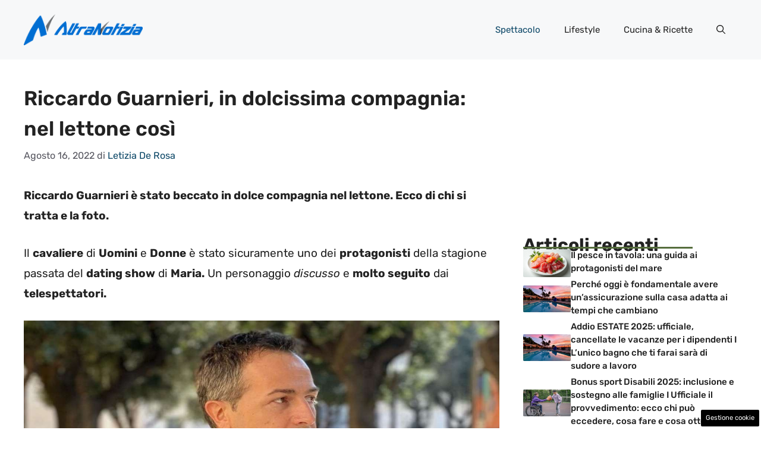

--- FILE ---
content_type: text/html; charset=UTF-8
request_url: https://www.altranotizia.it/2022/08/16/spettacolo/riccardo-guarnieri-in-dolcissima-compagnia-nel-lettone-cosi/
body_size: 19149
content:
<!DOCTYPE html>
<html lang="it-IT">
<head>
	<meta charset="UTF-8"><link rel="preload" href="https://www.altranotizia.it/wp-content/cache/fvm/min/1748599577-cssf769843a1b7a99d52f160b0087c7fe44763e6b4b81a31a9e2c1876a8ae6ef.css" as="style" media="all" />
<link rel="preload" href="https://www.altranotizia.it/wp-content/cache/fvm/min/1748599577-css0717899a9e58e36440fd6d021f3f698bb6bd6361b671cb60e63d971182d99.css" as="style" media="all" />
<link rel="preload" href="https://www.altranotizia.it/wp-content/cache/fvm/min/1748599577-css571cd37cb80820ef59516a71bf7cad0f6cde3783e3f17305f06de02ce3411.css" as="style" media="all" />
<link rel="preload" href="https://www.altranotizia.it/wp-content/cache/fvm/min/1748599577-cssaadcfb34a4faf4e6b2f772dbbd0827954225f8435fb1a7a7fc9696775ba9c.css" as="style" media="all" />
<link rel="preload" href="https://www.altranotizia.it/wp-content/cache/fvm/min/1748599577-cssd40e86e557a4cd6d04969b865012b07f34ec1a8af3a68bc4b480b737412ad.css" as="style" media="all" />
<link rel="preload" href="https://www.altranotizia.it/wp-content/cache/fvm/min/1748599577-js84eebc7ec9e6f042ad23bb194746210a8d754eb7aa93d9cafe6ddd4447f654.js" as="script" />
<link rel="preload" href="https://www.altranotizia.it/wp-content/cache/fvm/min/1748599577-js3704d9fe6621252cff3178121862c0b3c0712f8c4471b0d42435a2ed09fe7f.js" as="script" /><script data-cfasync="false">if(navigator.userAgent.match(/MSIE|Internet Explorer/i)||navigator.userAgent.match(/Trident\/7\..*?rv:11/i)){var href=document.location.href;if(!href.match(/[?&]iebrowser/)){if(href.indexOf("?")==-1){if(href.indexOf("#")==-1){document.location.href=href+"?iebrowser=1"}else{document.location.href=href.replace("#","?iebrowser=1#")}}else{if(href.indexOf("#")==-1){document.location.href=href+"&iebrowser=1"}else{document.location.href=href.replace("#","&iebrowser=1#")}}}}</script>
<script data-cfasync="false">class FVMLoader{constructor(e){this.triggerEvents=e,this.eventOptions={passive:!0},this.userEventListener=this.triggerListener.bind(this),this.delayedScripts={normal:[],async:[],defer:[]},this.allJQueries=[]}_addUserInteractionListener(e){this.triggerEvents.forEach(t=>window.addEventListener(t,e.userEventListener,e.eventOptions))}_removeUserInteractionListener(e){this.triggerEvents.forEach(t=>window.removeEventListener(t,e.userEventListener,e.eventOptions))}triggerListener(){this._removeUserInteractionListener(this),"loading"===document.readyState?document.addEventListener("DOMContentLoaded",this._loadEverythingNow.bind(this)):this._loadEverythingNow()}async _loadEverythingNow(){this._runAllDelayedCSS(),this._delayEventListeners(),this._delayJQueryReady(this),this._handleDocumentWrite(),this._registerAllDelayedScripts(),await this._loadScriptsFromList(this.delayedScripts.normal),await this._loadScriptsFromList(this.delayedScripts.defer),await this._loadScriptsFromList(this.delayedScripts.async),await this._triggerDOMContentLoaded(),await this._triggerWindowLoad(),window.dispatchEvent(new Event("wpr-allScriptsLoaded"))}_registerAllDelayedScripts(){document.querySelectorAll("script[type=fvmdelay]").forEach(e=>{e.hasAttribute("src")?e.hasAttribute("async")&&!1!==e.async?this.delayedScripts.async.push(e):e.hasAttribute("defer")&&!1!==e.defer||"module"===e.getAttribute("data-type")?this.delayedScripts.defer.push(e):this.delayedScripts.normal.push(e):this.delayedScripts.normal.push(e)})}_runAllDelayedCSS(){document.querySelectorAll("link[rel=fvmdelay]").forEach(e=>{e.setAttribute("rel","stylesheet")})}async _transformScript(e){return await this._requestAnimFrame(),new Promise(t=>{const n=document.createElement("script");let r;[...e.attributes].forEach(e=>{let t=e.nodeName;"type"!==t&&("data-type"===t&&(t="type",r=e.nodeValue),n.setAttribute(t,e.nodeValue))}),e.hasAttribute("src")?(n.addEventListener("load",t),n.addEventListener("error",t)):(n.text=e.text,t()),e.parentNode.replaceChild(n,e)})}async _loadScriptsFromList(e){const t=e.shift();return t?(await this._transformScript(t),this._loadScriptsFromList(e)):Promise.resolve()}_delayEventListeners(){let e={};function t(t,n){!function(t){function n(n){return e[t].eventsToRewrite.indexOf(n)>=0?"wpr-"+n:n}e[t]||(e[t]={originalFunctions:{add:t.addEventListener,remove:t.removeEventListener},eventsToRewrite:[]},t.addEventListener=function(){arguments[0]=n(arguments[0]),e[t].originalFunctions.add.apply(t,arguments)},t.removeEventListener=function(){arguments[0]=n(arguments[0]),e[t].originalFunctions.remove.apply(t,arguments)})}(t),e[t].eventsToRewrite.push(n)}function n(e,t){let n=e[t];Object.defineProperty(e,t,{get:()=>n||function(){},set(r){e["wpr"+t]=n=r}})}t(document,"DOMContentLoaded"),t(window,"DOMContentLoaded"),t(window,"load"),t(window,"pageshow"),t(document,"readystatechange"),n(document,"onreadystatechange"),n(window,"onload"),n(window,"onpageshow")}_delayJQueryReady(e){let t=window.jQuery;Object.defineProperty(window,"jQuery",{get:()=>t,set(n){if(n&&n.fn&&!e.allJQueries.includes(n)){n.fn.ready=n.fn.init.prototype.ready=function(t){e.domReadyFired?t.bind(document)(n):document.addEventListener("DOMContentLoaded2",()=>t.bind(document)(n))};const t=n.fn.on;n.fn.on=n.fn.init.prototype.on=function(){if(this[0]===window){function e(e){return e.split(" ").map(e=>"load"===e||0===e.indexOf("load.")?"wpr-jquery-load":e).join(" ")}"string"==typeof arguments[0]||arguments[0]instanceof String?arguments[0]=e(arguments[0]):"object"==typeof arguments[0]&&Object.keys(arguments[0]).forEach(t=>{delete Object.assign(arguments[0],{[e(t)]:arguments[0][t]})[t]})}return t.apply(this,arguments),this},e.allJQueries.push(n)}t=n}})}async _triggerDOMContentLoaded(){this.domReadyFired=!0,await this._requestAnimFrame(),document.dispatchEvent(new Event("DOMContentLoaded2")),await this._requestAnimFrame(),window.dispatchEvent(new Event("DOMContentLoaded2")),await this._requestAnimFrame(),document.dispatchEvent(new Event("wpr-readystatechange")),await this._requestAnimFrame(),document.wpronreadystatechange&&document.wpronreadystatechange()}async _triggerWindowLoad(){await this._requestAnimFrame(),window.dispatchEvent(new Event("wpr-load")),await this._requestAnimFrame(),window.wpronload&&window.wpronload(),await this._requestAnimFrame(),this.allJQueries.forEach(e=>e(window).trigger("wpr-jquery-load")),window.dispatchEvent(new Event("wpr-pageshow")),await this._requestAnimFrame(),window.wpronpageshow&&window.wpronpageshow()}_handleDocumentWrite(){const e=new Map;document.write=document.writeln=function(t){const n=document.currentScript,r=document.createRange(),i=n.parentElement;let a=e.get(n);void 0===a&&(a=n.nextSibling,e.set(n,a));const s=document.createDocumentFragment();r.setStart(s,0),s.appendChild(r.createContextualFragment(t)),i.insertBefore(s,a)}}async _requestAnimFrame(){return new Promise(e=>requestAnimationFrame(e))}static run(){const e=new FVMLoader(["keydown","mousemove","touchmove","touchstart","touchend","wheel"]);e._addUserInteractionListener(e)}}FVMLoader.run();</script><meta name='robots' content='index, follow, max-image-preview:large, max-snippet:-1, max-video-preview:-1' /><meta name="viewport" content="width=device-width, initial-scale=1"><title>Riccardo Guarnieri, in dolcissima compagnia: nel lettone così - Altranotizia.it</title><meta name="description" content="Riccardo Guarnieri è stato avvistato in dolce compagnia nel lettone. Ecco di chi si tratta e la foto che ha stupito il web intero." /><link rel="canonical" href="https://www.altranotizia.it/2022/08/16/spettacolo/riccardo-guarnieri-in-dolcissima-compagnia-nel-lettone-cosi/" /><meta property="og:locale" content="it_IT" /><meta property="og:type" content="article" /><meta property="og:title" content="Riccardo Guarnieri, in dolcissima compagnia: nel lettone così - Altranotizia.it" /><meta property="og:description" content="Riccardo Guarnieri è stato avvistato in dolce compagnia nel lettone. Ecco di chi si tratta e la foto che ha stupito il web intero." /><meta property="og:url" content="https://www.altranotizia.it/2022/08/16/spettacolo/riccardo-guarnieri-in-dolcissima-compagnia-nel-lettone-cosi/" /><meta property="og:site_name" content="Altranotizia.it" /><meta property="article:published_time" content="2022-08-16T18:27:15+00:00" /><meta property="og:image" content="https://www.altranotizia.it/wp-content/uploads/2022/08/Riccardo-Guarnieri-beccato-in-dolce-compagnia-Altranotizia.jpg" /><meta property="og:image:width" content="1280" /><meta property="og:image:height" content="720" /><meta property="og:image:type" content="image/jpeg" /><meta name="author" content="Letizia De Rosa" /><meta name="twitter:card" content="summary_large_image" /><meta name="twitter:label1" content="Scritto da" /><meta name="twitter:data1" content="Letizia De Rosa" /><meta name="twitter:label2" content="Tempo di lettura stimato" /><meta name="twitter:data2" content="3 minuti" /><script type="application/ld+json" class="yoast-schema-graph">{"@context":"https://schema.org","@graph":[{"@type":"Article","@id":"https://www.altranotizia.it/2022/08/16/spettacolo/riccardo-guarnieri-in-dolcissima-compagnia-nel-lettone-cosi/#article","isPartOf":{"@id":"https://www.altranotizia.it/2022/08/16/spettacolo/riccardo-guarnieri-in-dolcissima-compagnia-nel-lettone-cosi/"},"author":{"name":"Letizia De Rosa","@id":"https://www.altranotizia.it/#/schema/person/9ee737970da6af736d2abf07bee4bb90"},"headline":"Riccardo Guarnieri, in dolcissima compagnia: nel lettone così","datePublished":"2022-08-16T18:27:15+00:00","mainEntityOfPage":{"@id":"https://www.altranotizia.it/2022/08/16/spettacolo/riccardo-guarnieri-in-dolcissima-compagnia-nel-lettone-cosi/"},"wordCount":445,"commentCount":0,"publisher":{"@id":"https://www.altranotizia.it/#organization"},"image":{"@id":"https://www.altranotizia.it/2022/08/16/spettacolo/riccardo-guarnieri-in-dolcissima-compagnia-nel-lettone-cosi/#primaryimage"},"thumbnailUrl":"https://www.altranotizia.it/wp-content/uploads/2022/08/Riccardo-Guarnieri-beccato-in-dolce-compagnia-Altranotizia.jpg","articleSection":["Spettacolo"],"inLanguage":"it-IT","potentialAction":[{"@type":"CommentAction","name":"Comment","target":["https://www.altranotizia.it/2022/08/16/spettacolo/riccardo-guarnieri-in-dolcissima-compagnia-nel-lettone-cosi/#respond"]}]},{"@type":"WebPage","@id":"https://www.altranotizia.it/2022/08/16/spettacolo/riccardo-guarnieri-in-dolcissima-compagnia-nel-lettone-cosi/","url":"https://www.altranotizia.it/2022/08/16/spettacolo/riccardo-guarnieri-in-dolcissima-compagnia-nel-lettone-cosi/","name":"Riccardo Guarnieri, in dolcissima compagnia: nel lettone così - Altranotizia.it","isPartOf":{"@id":"https://www.altranotizia.it/#website"},"primaryImageOfPage":{"@id":"https://www.altranotizia.it/2022/08/16/spettacolo/riccardo-guarnieri-in-dolcissima-compagnia-nel-lettone-cosi/#primaryimage"},"image":{"@id":"https://www.altranotizia.it/2022/08/16/spettacolo/riccardo-guarnieri-in-dolcissima-compagnia-nel-lettone-cosi/#primaryimage"},"thumbnailUrl":"https://www.altranotizia.it/wp-content/uploads/2022/08/Riccardo-Guarnieri-beccato-in-dolce-compagnia-Altranotizia.jpg","datePublished":"2022-08-16T18:27:15+00:00","description":"Riccardo Guarnieri è stato avvistato in dolce compagnia nel lettone. Ecco di chi si tratta e la foto che ha stupito il web intero.","breadcrumb":{"@id":"https://www.altranotizia.it/2022/08/16/spettacolo/riccardo-guarnieri-in-dolcissima-compagnia-nel-lettone-cosi/#breadcrumb"},"inLanguage":"it-IT","potentialAction":[{"@type":"ReadAction","target":["https://www.altranotizia.it/2022/08/16/spettacolo/riccardo-guarnieri-in-dolcissima-compagnia-nel-lettone-cosi/"]}]},{"@type":"ImageObject","inLanguage":"it-IT","@id":"https://www.altranotizia.it/2022/08/16/spettacolo/riccardo-guarnieri-in-dolcissima-compagnia-nel-lettone-cosi/#primaryimage","url":"https://www.altranotizia.it/wp-content/uploads/2022/08/Riccardo-Guarnieri-beccato-in-dolce-compagnia-Altranotizia.jpg","contentUrl":"https://www.altranotizia.it/wp-content/uploads/2022/08/Riccardo-Guarnieri-beccato-in-dolce-compagnia-Altranotizia.jpg","width":1280,"height":720,"caption":"Riccardo Guarnieri-Altranotizia (fonte: Riccardo Guarnieri instragram)"},{"@type":"BreadcrumbList","@id":"https://www.altranotizia.it/2022/08/16/spettacolo/riccardo-guarnieri-in-dolcissima-compagnia-nel-lettone-cosi/#breadcrumb","itemListElement":[{"@type":"ListItem","position":1,"name":"Home","item":"https://www.altranotizia.it/"},{"@type":"ListItem","position":2,"name":"Riccardo Guarnieri, in dolcissima compagnia: nel lettone così"}]},{"@type":"WebSite","@id":"https://www.altranotizia.it/#website","url":"https://www.altranotizia.it/","name":"Altranotizia.it","description":"Le notizie viste da un altro punto di vista","publisher":{"@id":"https://www.altranotizia.it/#organization"},"potentialAction":[{"@type":"SearchAction","target":{"@type":"EntryPoint","urlTemplate":"https://www.altranotizia.it/?s={search_term_string}"},"query-input":{"@type":"PropertyValueSpecification","valueRequired":true,"valueName":"search_term_string"}}],"inLanguage":"it-IT"},{"@type":"Organization","@id":"https://www.altranotizia.it/#organization","name":"Altranotizia","url":"https://www.altranotizia.it/","logo":{"@type":"ImageObject","inLanguage":"it-IT","@id":"https://www.altranotizia.it/#/schema/logo/image/","url":"https://www.altranotizia.it/wp-content/uploads/2021/02/altra-notizia-logo-horiz-positivo-002.png","contentUrl":"https://www.altranotizia.it/wp-content/uploads/2021/02/altra-notizia-logo-horiz-positivo-002.png","width":867,"height":227,"caption":"Altranotizia"},"image":{"@id":"https://www.altranotizia.it/#/schema/logo/image/"}},{"@type":"Person","@id":"https://www.altranotizia.it/#/schema/person/9ee737970da6af736d2abf07bee4bb90","name":"Letizia De Rosa","image":{"@type":"ImageObject","inLanguage":"it-IT","@id":"https://www.altranotizia.it/#/schema/person/image/","url":"https://secure.gravatar.com/avatar/44d1063c1070c056a78c278a4c08c819e440397324e72e11467f55dafdc58a5a?s=96&d=mm&r=g","contentUrl":"https://secure.gravatar.com/avatar/44d1063c1070c056a78c278a4c08c819e440397324e72e11467f55dafdc58a5a?s=96&d=mm&r=g","caption":"Letizia De Rosa"},"url":"https://www.altranotizia.it/author/letizia-de-rosa/"}]}</script><link rel="alternate" type="application/rss+xml" title="Altranotizia.it &raquo; Feed" href="https://www.altranotizia.it/feed/" /><link rel="alternate" type="application/rss+xml" title="Altranotizia.it &raquo; Feed dei commenti" href="https://www.altranotizia.it/comments/feed/" />
	
	<style media="all">img:is([sizes="auto" i],[sizes^="auto," i]){contain-intrinsic-size:3000px 1500px}</style>
	
	
	
	
	
	
	
	
	
	
	
	
	
	
	
	
	
	
	
	
	
	
	
	


<link rel="amphtml" href="https://www.altranotizia.it/2022/08/16/spettacolo/riccardo-guarnieri-in-dolcissima-compagnia-nel-lettone-cosi/amp/" />




<link rel='stylesheet' id='wp-block-library-css' href='https://www.altranotizia.it/wp-content/cache/fvm/min/1748599577-cssf769843a1b7a99d52f160b0087c7fe44763e6b4b81a31a9e2c1876a8ae6ef.css' media='all' />
<style id='classic-theme-styles-inline-css' media="all">/*! This file is auto-generated */
.wp-block-button__link{color:#fff;background-color:#32373c;border-radius:9999px;box-shadow:none;text-decoration:none;padding:calc(.667em + 2px) calc(1.333em + 2px);font-size:1.125em}.wp-block-file__button{background:#32373c;color:#fff;text-decoration:none}</style>
<style id='global-styles-inline-css' media="all">:root{--wp--preset--aspect-ratio--square:1;--wp--preset--aspect-ratio--4-3:4/3;--wp--preset--aspect-ratio--3-4:3/4;--wp--preset--aspect-ratio--3-2:3/2;--wp--preset--aspect-ratio--2-3:2/3;--wp--preset--aspect-ratio--16-9:16/9;--wp--preset--aspect-ratio--9-16:9/16;--wp--preset--color--black:#000000;--wp--preset--color--cyan-bluish-gray:#abb8c3;--wp--preset--color--white:#ffffff;--wp--preset--color--pale-pink:#f78da7;--wp--preset--color--vivid-red:#cf2e2e;--wp--preset--color--luminous-vivid-orange:#ff6900;--wp--preset--color--luminous-vivid-amber:#fcb900;--wp--preset--color--light-green-cyan:#7bdcb5;--wp--preset--color--vivid-green-cyan:#00d084;--wp--preset--color--pale-cyan-blue:#8ed1fc;--wp--preset--color--vivid-cyan-blue:#0693e3;--wp--preset--color--vivid-purple:#9b51e0;--wp--preset--color--contrast:var(--contrast);--wp--preset--color--contrast-2:var(--contrast-2);--wp--preset--color--contrast-3:var(--contrast-3);--wp--preset--color--base:var(--base);--wp--preset--color--base-2:var(--base-2);--wp--preset--color--base-3:var(--base-3);--wp--preset--color--accent:var(--accent);--wp--preset--color--accent-2:var(--accent-2);--wp--preset--gradient--vivid-cyan-blue-to-vivid-purple:linear-gradient(135deg,rgba(6,147,227,1) 0%,rgb(155,81,224) 100%);--wp--preset--gradient--light-green-cyan-to-vivid-green-cyan:linear-gradient(135deg,rgb(122,220,180) 0%,rgb(0,208,130) 100%);--wp--preset--gradient--luminous-vivid-amber-to-luminous-vivid-orange:linear-gradient(135deg,rgba(252,185,0,1) 0%,rgba(255,105,0,1) 100%);--wp--preset--gradient--luminous-vivid-orange-to-vivid-red:linear-gradient(135deg,rgba(255,105,0,1) 0%,rgb(207,46,46) 100%);--wp--preset--gradient--very-light-gray-to-cyan-bluish-gray:linear-gradient(135deg,rgb(238,238,238) 0%,rgb(169,184,195) 100%);--wp--preset--gradient--cool-to-warm-spectrum:linear-gradient(135deg,rgb(74,234,220) 0%,rgb(151,120,209) 20%,rgb(207,42,186) 40%,rgb(238,44,130) 60%,rgb(251,105,98) 80%,rgb(254,248,76) 100%);--wp--preset--gradient--blush-light-purple:linear-gradient(135deg,rgb(255,206,236) 0%,rgb(152,150,240) 100%);--wp--preset--gradient--blush-bordeaux:linear-gradient(135deg,rgb(254,205,165) 0%,rgb(254,45,45) 50%,rgb(107,0,62) 100%);--wp--preset--gradient--luminous-dusk:linear-gradient(135deg,rgb(255,203,112) 0%,rgb(199,81,192) 50%,rgb(65,88,208) 100%);--wp--preset--gradient--pale-ocean:linear-gradient(135deg,rgb(255,245,203) 0%,rgb(182,227,212) 50%,rgb(51,167,181) 100%);--wp--preset--gradient--electric-grass:linear-gradient(135deg,rgb(202,248,128) 0%,rgb(113,206,126) 100%);--wp--preset--gradient--midnight:linear-gradient(135deg,rgb(2,3,129) 0%,rgb(40,116,252) 100%);--wp--preset--font-size--small:13px;--wp--preset--font-size--medium:20px;--wp--preset--font-size--large:36px;--wp--preset--font-size--x-large:42px;--wp--preset--spacing--20:0.44rem;--wp--preset--spacing--30:0.67rem;--wp--preset--spacing--40:1rem;--wp--preset--spacing--50:1.5rem;--wp--preset--spacing--60:2.25rem;--wp--preset--spacing--70:3.38rem;--wp--preset--spacing--80:5.06rem;--wp--preset--shadow--natural:6px 6px 9px rgba(0, 0, 0, 0.2);--wp--preset--shadow--deep:12px 12px 50px rgba(0, 0, 0, 0.4);--wp--preset--shadow--sharp:6px 6px 0px rgba(0, 0, 0, 0.2);--wp--preset--shadow--outlined:6px 6px 0px -3px rgba(255, 255, 255, 1), 6px 6px rgba(0, 0, 0, 1);--wp--preset--shadow--crisp:6px 6px 0px rgba(0, 0, 0, 1)}:where(.is-layout-flex){gap:.5em}:where(.is-layout-grid){gap:.5em}body .is-layout-flex{display:flex}.is-layout-flex{flex-wrap:wrap;align-items:center}.is-layout-flex>:is(*,div){margin:0}body .is-layout-grid{display:grid}.is-layout-grid>:is(*,div){margin:0}:where(.wp-block-columns.is-layout-flex){gap:2em}:where(.wp-block-columns.is-layout-grid){gap:2em}:where(.wp-block-post-template.is-layout-flex){gap:1.25em}:where(.wp-block-post-template.is-layout-grid){gap:1.25em}.has-black-color{color:var(--wp--preset--color--black)!important}.has-cyan-bluish-gray-color{color:var(--wp--preset--color--cyan-bluish-gray)!important}.has-white-color{color:var(--wp--preset--color--white)!important}.has-pale-pink-color{color:var(--wp--preset--color--pale-pink)!important}.has-vivid-red-color{color:var(--wp--preset--color--vivid-red)!important}.has-luminous-vivid-orange-color{color:var(--wp--preset--color--luminous-vivid-orange)!important}.has-luminous-vivid-amber-color{color:var(--wp--preset--color--luminous-vivid-amber)!important}.has-light-green-cyan-color{color:var(--wp--preset--color--light-green-cyan)!important}.has-vivid-green-cyan-color{color:var(--wp--preset--color--vivid-green-cyan)!important}.has-pale-cyan-blue-color{color:var(--wp--preset--color--pale-cyan-blue)!important}.has-vivid-cyan-blue-color{color:var(--wp--preset--color--vivid-cyan-blue)!important}.has-vivid-purple-color{color:var(--wp--preset--color--vivid-purple)!important}.has-black-background-color{background-color:var(--wp--preset--color--black)!important}.has-cyan-bluish-gray-background-color{background-color:var(--wp--preset--color--cyan-bluish-gray)!important}.has-white-background-color{background-color:var(--wp--preset--color--white)!important}.has-pale-pink-background-color{background-color:var(--wp--preset--color--pale-pink)!important}.has-vivid-red-background-color{background-color:var(--wp--preset--color--vivid-red)!important}.has-luminous-vivid-orange-background-color{background-color:var(--wp--preset--color--luminous-vivid-orange)!important}.has-luminous-vivid-amber-background-color{background-color:var(--wp--preset--color--luminous-vivid-amber)!important}.has-light-green-cyan-background-color{background-color:var(--wp--preset--color--light-green-cyan)!important}.has-vivid-green-cyan-background-color{background-color:var(--wp--preset--color--vivid-green-cyan)!important}.has-pale-cyan-blue-background-color{background-color:var(--wp--preset--color--pale-cyan-blue)!important}.has-vivid-cyan-blue-background-color{background-color:var(--wp--preset--color--vivid-cyan-blue)!important}.has-vivid-purple-background-color{background-color:var(--wp--preset--color--vivid-purple)!important}.has-black-border-color{border-color:var(--wp--preset--color--black)!important}.has-cyan-bluish-gray-border-color{border-color:var(--wp--preset--color--cyan-bluish-gray)!important}.has-white-border-color{border-color:var(--wp--preset--color--white)!important}.has-pale-pink-border-color{border-color:var(--wp--preset--color--pale-pink)!important}.has-vivid-red-border-color{border-color:var(--wp--preset--color--vivid-red)!important}.has-luminous-vivid-orange-border-color{border-color:var(--wp--preset--color--luminous-vivid-orange)!important}.has-luminous-vivid-amber-border-color{border-color:var(--wp--preset--color--luminous-vivid-amber)!important}.has-light-green-cyan-border-color{border-color:var(--wp--preset--color--light-green-cyan)!important}.has-vivid-green-cyan-border-color{border-color:var(--wp--preset--color--vivid-green-cyan)!important}.has-pale-cyan-blue-border-color{border-color:var(--wp--preset--color--pale-cyan-blue)!important}.has-vivid-cyan-blue-border-color{border-color:var(--wp--preset--color--vivid-cyan-blue)!important}.has-vivid-purple-border-color{border-color:var(--wp--preset--color--vivid-purple)!important}.has-vivid-cyan-blue-to-vivid-purple-gradient-background{background:var(--wp--preset--gradient--vivid-cyan-blue-to-vivid-purple)!important}.has-light-green-cyan-to-vivid-green-cyan-gradient-background{background:var(--wp--preset--gradient--light-green-cyan-to-vivid-green-cyan)!important}.has-luminous-vivid-amber-to-luminous-vivid-orange-gradient-background{background:var(--wp--preset--gradient--luminous-vivid-amber-to-luminous-vivid-orange)!important}.has-luminous-vivid-orange-to-vivid-red-gradient-background{background:var(--wp--preset--gradient--luminous-vivid-orange-to-vivid-red)!important}.has-very-light-gray-to-cyan-bluish-gray-gradient-background{background:var(--wp--preset--gradient--very-light-gray-to-cyan-bluish-gray)!important}.has-cool-to-warm-spectrum-gradient-background{background:var(--wp--preset--gradient--cool-to-warm-spectrum)!important}.has-blush-light-purple-gradient-background{background:var(--wp--preset--gradient--blush-light-purple)!important}.has-blush-bordeaux-gradient-background{background:var(--wp--preset--gradient--blush-bordeaux)!important}.has-luminous-dusk-gradient-background{background:var(--wp--preset--gradient--luminous-dusk)!important}.has-pale-ocean-gradient-background{background:var(--wp--preset--gradient--pale-ocean)!important}.has-electric-grass-gradient-background{background:var(--wp--preset--gradient--electric-grass)!important}.has-midnight-gradient-background{background:var(--wp--preset--gradient--midnight)!important}.has-small-font-size{font-size:var(--wp--preset--font-size--small)!important}.has-medium-font-size{font-size:var(--wp--preset--font-size--medium)!important}.has-large-font-size{font-size:var(--wp--preset--font-size--large)!important}.has-x-large-font-size{font-size:var(--wp--preset--font-size--x-large)!important}:where(.wp-block-post-template.is-layout-flex){gap:1.25em}:where(.wp-block-post-template.is-layout-grid){gap:1.25em}:where(.wp-block-columns.is-layout-flex){gap:2em}:where(.wp-block-columns.is-layout-grid){gap:2em}:root :where(.wp-block-pullquote){font-size:1.5em;line-height:1.6}</style>
<link rel='stylesheet' id='adser-css' href='https://www.altranotizia.it/wp-content/cache/fvm/min/1748599577-css0717899a9e58e36440fd6d021f3f698bb6bd6361b671cb60e63d971182d99.css' media='all' />
<link rel='stylesheet' id='dadaPushly-css' href='https://www.altranotizia.it/wp-content/cache/fvm/min/1748599577-css571cd37cb80820ef59516a71bf7cad0f6cde3783e3f17305f06de02ce3411.css' media='all' />
<link rel='stylesheet' id='generate-style-css' href='https://www.altranotizia.it/wp-content/cache/fvm/min/1748599577-cssaadcfb34a4faf4e6b2f772dbbd0827954225f8435fb1a7a7fc9696775ba9c.css' media='all' />
<style id='generate-style-inline-css' media="all">body{background-color:var(--base-3);color:var(--contrast)}a{color:var(--accent)}a:hover,a:focus{text-decoration:underline}.entry-title a,.site-branding a,a.button,.wp-block-button__link,.main-navigation a{text-decoration:none}a:hover,a:focus,a:active{color:var(--contrast)}.grid-container{max-width:1280px}.wp-block-group__inner-container{max-width:1280px;margin-left:auto;margin-right:auto}.site-header .header-image{width:200px}:root{--contrast:#222222;--contrast-2:#575760;--contrast-3:#b2b2be;--base:#f0f0f0;--base-2:#f7f8f9;--base-3:#ffffff;--accent:#0C4767;--accent-2:#566E3D}:root .has-contrast-color{color:var(--contrast)}:root .has-contrast-background-color{background-color:var(--contrast)}:root .has-contrast-2-color{color:var(--contrast-2)}:root .has-contrast-2-background-color{background-color:var(--contrast-2)}:root .has-contrast-3-color{color:var(--contrast-3)}:root .has-contrast-3-background-color{background-color:var(--contrast-3)}:root .has-base-color{color:var(--base)}:root .has-base-background-color{background-color:var(--base)}:root .has-base-2-color{color:var(--base-2)}:root .has-base-2-background-color{background-color:var(--base-2)}:root .has-base-3-color{color:var(--base-3)}:root .has-base-3-background-color{background-color:var(--base-3)}:root .has-accent-color{color:var(--accent)}:root .has-accent-background-color{background-color:var(--accent)}:root .has-accent-2-color{color:var(--accent-2)}:root .has-accent-2-background-color{background-color:var(--accent-2)}.gp-modal:not(.gp-modal--open):not(.gp-modal--transition){display:none}.gp-modal--transition:not(.gp-modal--open){pointer-events:none}.gp-modal-overlay:not(.gp-modal-overlay--open):not(.gp-modal--transition){display:none}.gp-modal__overlay{display:none;position:fixed;top:0;left:0;right:0;bottom:0;background:rgba(0,0,0,.2);display:flex;justify-content:center;align-items:center;z-index:10000;backdrop-filter:blur(3px);transition:opacity 500ms ease;opacity:0}.gp-modal--open:not(.gp-modal--transition) .gp-modal__overlay{opacity:1}.gp-modal__container{max-width:100%;max-height:100vh;transform:scale(.9);transition:transform 500ms ease;padding:0 10px}.gp-modal--open:not(.gp-modal--transition) .gp-modal__container{transform:scale(1)}.search-modal-fields{display:flex}.gp-search-modal .gp-modal__overlay{align-items:flex-start;padding-top:25vh;background:var(--gp-search-modal-overlay-bg-color)}.search-modal-form{width:500px;max-width:100%;background-color:var(--gp-search-modal-bg-color);color:var(--gp-search-modal-text-color)}.search-modal-form .search-field,.search-modal-form .search-field:focus{width:100%;height:60px;background-color:transparent;border:0;appearance:none;color:currentColor}.search-modal-fields button,.search-modal-fields button:active,.search-modal-fields button:focus,.search-modal-fields button:hover{background-color:transparent;border:0;color:currentColor;width:60px}body,button,input,select,textarea{font-family:Rubik,sans-serif;font-size:19px}body{line-height:1.8}h2{text-transform:initial;font-size:30px;line-height:1.5em}@media (max-width:768px){h2{font-size:22px}}h1{font-weight:600;text-transform:initial;font-size:34px;line-height:1.5em}h3{font-weight:500;text-transform:initial;font-size:30px;line-height:1.5em}h6{font-weight:400;text-transform:initial;font-size:13px;letter-spacing:1px;line-height:1em;margin-bottom:13px}h4{font-weight:600;text-transform:initial;font-size:19px;letter-spacing:1px;line-height:1.4em;margin-bottom:0}.top-bar{background-color:#636363;color:#fff}.top-bar a{color:#fff}.top-bar a:hover{color:#303030}.site-header{background-color:var(--base-2)}.main-title a,.main-title a:hover{color:var(--contrast)}.site-description{color:var(--contrast-2)}.main-navigation .main-nav ul li a,.main-navigation .menu-toggle,.main-navigation .menu-bar-items{color:var(--contrast)}.main-navigation .main-nav ul li:not([class*="current-menu-"]):hover>a,.main-navigation .main-nav ul li:not([class*="current-menu-"]):focus>a,.main-navigation .main-nav ul li.sfHover:not([class*="current-menu-"])>a,.main-navigation .menu-bar-item:hover>a,.main-navigation .menu-bar-item.sfHover>a{color:var(--accent)}button.menu-toggle:hover,button.menu-toggle:focus{color:var(--contrast)}.main-navigation .main-nav ul li[class*="current-menu-"]>a{color:var(--accent)}.navigation-search input[type="search"],.navigation-search input[type="search"]:active,.navigation-search input[type="search"]:focus,.main-navigation .main-nav ul li.search-item.active>a,.main-navigation .menu-bar-items .search-item.active>a{color:var(--accent)}.main-navigation ul ul{background-color:var(--base)}.separate-containers .inside-article,.separate-containers .comments-area,.separate-containers .page-header,.one-container .container,.separate-containers .paging-navigation,.inside-page-header{background-color:var(--base-3)}.entry-title a{color:var(--contrast)}.entry-title a:hover{color:var(--contrast-2)}.entry-meta{color:var(--contrast-2)}.sidebar .widget{background-color:var(--base-3)}.footer-widgets{background-color:var(--base-3)}.site-info{color:var(--base-3);background-color:var(--contrast)}.site-info a{color:var(--base-3)}.site-info a:hover{color:var(--base-2)}.footer-bar .widget_nav_menu .current-menu-item a{color:var(--base-2)}input[type="text"],input[type="email"],input[type="url"],input[type="password"],input[type="search"],input[type="tel"],input[type="number"],textarea,select{color:var(--contrast);background-color:var(--base-2);border-color:var(--base)}input[type="text"]:focus,input[type="email"]:focus,input[type="url"]:focus,input[type="password"]:focus,input[type="search"]:focus,input[type="tel"]:focus,input[type="number"]:focus,textarea:focus,select:focus{color:var(--contrast);background-color:var(--base-2);border-color:var(--contrast-3)}button,html input[type="button"],input[type="reset"],input[type="submit"],a.button,a.wp-block-button__link:not(.has-background){color:#fff;background-color:#55555e}button:hover,html input[type="button"]:hover,input[type="reset"]:hover,input[type="submit"]:hover,a.button:hover,button:focus,html input[type="button"]:focus,input[type="reset"]:focus,input[type="submit"]:focus,a.button:focus,a.wp-block-button__link:not(.has-background):active,a.wp-block-button__link:not(.has-background):focus,a.wp-block-button__link:not(.has-background):hover{color:#fff;background-color:#3f4047}a.generate-back-to-top{background-color:rgba(0,0,0,.4);color:#fff}a.generate-back-to-top:hover,a.generate-back-to-top:focus{background-color:rgba(0,0,0,.6);color:#fff}:root{--gp-search-modal-bg-color:var(--base-3);--gp-search-modal-text-color:var(--contrast);--gp-search-modal-overlay-bg-color:rgba(0,0,0,0.2)}@media (max-width:768px){.main-navigation .menu-bar-item:hover>a,.main-navigation .menu-bar-item.sfHover>a{background:none;color:var(--contrast)}}.nav-below-header .main-navigation .inside-navigation.grid-container,.nav-above-header .main-navigation .inside-navigation.grid-container{padding:0 20px 0 20px}.site-main .wp-block-group__inner-container{padding:40px}.separate-containers .paging-navigation{padding-top:20px;padding-bottom:20px}.entry-content .alignwide,body:not(.no-sidebar) .entry-content .alignfull{margin-left:-40px;width:calc(100% + 80px);max-width:calc(100% + 80px)}.rtl .menu-item-has-children .dropdown-menu-toggle{padding-left:20px}.rtl .main-navigation .main-nav ul li.menu-item-has-children>a{padding-right:20px}@media (max-width:768px){.separate-containers .inside-article,.separate-containers .comments-area,.separate-containers .page-header,.separate-containers .paging-navigation,.one-container .site-content,.inside-page-header{padding:30px}.site-main .wp-block-group__inner-container{padding:30px}.inside-top-bar{padding-right:30px;padding-left:30px}.inside-header{padding-right:30px;padding-left:30px}.widget-area .widget{padding-top:30px;padding-right:30px;padding-bottom:30px;padding-left:30px}.footer-widgets-container{padding-top:30px;padding-right:30px;padding-bottom:30px;padding-left:30px}.inside-site-info{padding-right:30px;padding-left:30px}.entry-content .alignwide,body:not(.no-sidebar) .entry-content .alignfull{margin-left:-30px;width:calc(100% + 60px);max-width:calc(100% + 60px)}.one-container .site-main .paging-navigation{margin-bottom:20px}}.is-right-sidebar{width:30%}.is-left-sidebar{width:30%}.site-content .content-area{width:70%}@media (max-width:768px){.main-navigation .menu-toggle,.sidebar-nav-mobile:not(#sticky-placeholder){display:block}.main-navigation ul,.gen-sidebar-nav,.main-navigation:not(.slideout-navigation):not(.toggled) .main-nav>ul,.has-inline-mobile-toggle #site-navigation .inside-navigation>*:not(.navigation-search):not(.main-nav){display:none}.nav-align-right .inside-navigation,.nav-align-center .inside-navigation{justify-content:space-between}.has-inline-mobile-toggle .mobile-menu-control-wrapper{display:flex;flex-wrap:wrap}.has-inline-mobile-toggle .inside-header{flex-direction:row;text-align:left;flex-wrap:wrap}.has-inline-mobile-toggle .header-widget,.has-inline-mobile-toggle #site-navigation{flex-basis:100%}.nav-float-left .has-inline-mobile-toggle #site-navigation{order:10}}.dynamic-author-image-rounded{border-radius:100%}.dynamic-featured-image,.dynamic-author-image{vertical-align:middle}.one-container.blog .dynamic-content-template:not(:last-child),.one-container.archive .dynamic-content-template:not(:last-child){padding-bottom:0}.dynamic-entry-excerpt>p:last-child{margin-bottom:0}</style>
<link rel='stylesheet' id='generate-google-fonts-css' href='https://www.altranotizia.it/wp-content/cache/fvm/min/1748599577-cssd40e86e557a4cd6d04969b865012b07f34ec1a8af3a68bc4b480b737412ad.css' media='all' />
<style id='generateblocks-inline-css' media="all">.gb-container.gb-tabs__item:not(.gb-tabs__item-open){display:none}.gb-container-d0a86651{display:flex;flex-wrap:wrap;align-items:center;column-gap:20px;row-gap:20px;color:var(--contrast)}.gb-container-d0a86651 a{color:var(--contrast)}.gb-container-d0a86651 a:hover{color:var(--contrast)}.gb-container-bcbc46ac{flex-basis:calc(100% - 75px);text-align:center;border-top:3px solid var(--accent-2)}.gb-container-e9bed0be{flex-basis:100%}.gb-container-03919c55{height:100%;display:flex;align-items:center;column-gap:20px}.gb-grid-wrapper>.gb-grid-column-03919c55{width:100%}.gb-container-3ff058ae{flex-shrink:0;flex-basis:80px}.gb-container-c551a107{flex-shrink:1}h2.gb-headline-9e06b5e3{flex-basis:100%;margin-bottom:-20px}h3.gb-headline-040f2ffe{font-size:15px;margin-bottom:5px}.gb-grid-wrapper-b3929361{display:flex;flex-wrap:wrap;row-gap:20px}.gb-grid-wrapper-b3929361>.gb-grid-column{box-sizing:border-box}.gb-image-95849c3e{border-radius:3%;width:100%;object-fit:cover;vertical-align:middle}@media (max-width:1024px){.gb-grid-wrapper-b3929361{margin-left:-20px}.gb-grid-wrapper-b3929361>.gb-grid-column{padding-left:20px}}@media (max-width:767px){.gb-container-d0a86651{text-align:center;padding-top:40px}.gb-container-bcbc46ac{width:100%}.gb-grid-wrapper>.gb-grid-column-bcbc46ac{width:100%}.gb-container-3ff058ae{width:50%;text-align:center}.gb-grid-wrapper>.gb-grid-column-3ff058ae{width:50%}.gb-container-c551a107{width:50%;text-align:left}.gb-grid-wrapper>.gb-grid-column-c551a107{width:50%}h2.gb-headline-9e06b5e3{text-align:left}h3.gb-headline-040f2ffe{text-align:left}}:root{--gb-container-width:1280px}.gb-container .wp-block-image img{vertical-align:middle}.gb-grid-wrapper .wp-block-image{margin-bottom:0}.gb-highlight{background:none}.gb-shape{line-height:0}.gb-container-link{position:absolute;top:0;right:0;bottom:0;left:0;z-index:99}</style>
<script src="https://www.altranotizia.it/wp-content/cache/fvm/min/1748599577-js84eebc7ec9e6f042ad23bb194746210a8d754eb7aa93d9cafe6ddd4447f654.js" id="jquery-core-js"></script>
<script src="https://www.altranotizia.it/wp-content/cache/fvm/min/1748599577-js3704d9fe6621252cff3178121862c0b3c0712f8c4471b0d42435a2ed09fe7f.js" id="jquery-migrate-js"></script>





<script>var adser = {"pagetype":"article","category":["Spettacolo"],"category_iab":[""],"hot":false,"cmp":"clickio","cmp_params":"\/\/clickiocmp.com\/t\/consent_232617.js","_adkaora":"https:\/\/cdn.adkaora.space\/nextmediaweb\/generic\/prod\/adk-init.js"}</script>



<script defer src="https://www.googletagmanager.com/gtag/js?id=G-KVHCZ9W1H4"></script>
<script>
    window.dataLayer = window.dataLayer || [];
    function gtag(){dataLayer.push(arguments);}
    gtag('js', new Date());
    gtag('config', 'G-KVHCZ9W1H4');
</script>
<style media="all">#tca-sticky{display:none}@media only screen and (max-width:600px){BODY{margin-top:100px!important}#tca-sticky{display:flex}}</style>

<link rel="icon" href="https://www.altranotizia.it/wp-content/uploads/2021/02/favicon.png" sizes="192x192" />


</head>

<body class="wp-singular post-template-default single single-post postid-72382 single-format-standard wp-custom-logo wp-embed-responsive wp-theme-generatepress post-image-above-header post-image-aligned-center right-sidebar nav-float-right one-container header-aligned-left dropdown-hover" itemtype="https://schema.org/Blog" itemscope>
	<a class="screen-reader-text skip-link" href="#content" title="Vai al contenuto">Vai al contenuto</a>		<header class="site-header has-inline-mobile-toggle" id="masthead" aria-label="Sito"  itemtype="https://schema.org/WPHeader" itemscope>
			<div class="inside-header grid-container">
				<div class="site-logo">
					<a href="https://www.altranotizia.it/" rel="home">
						<img  class="header-image is-logo-image" alt="Altranotizia.it" src="https://www.altranotizia.it/wp-content/uploads/2021/02/cropped-altra-notizia-logo-horiz-positivo-002.png" width="867" height="227" />
					</a>
				</div>	<nav class="main-navigation mobile-menu-control-wrapper" id="mobile-menu-control-wrapper" aria-label="Attiva/Disattiva dispositivi mobili">
		<div class="menu-bar-items">	<span class="menu-bar-item">
		<a href="#" role="button" aria-label="Apri ricerca" aria-haspopup="dialog" aria-controls="gp-search" data-gpmodal-trigger="gp-search"><span class="gp-icon icon-search"><svg viewBox="0 0 512 512" aria-hidden="true" xmlns="http://www.w3.org/2000/svg" width="1em" height="1em"><path fill-rule="evenodd" clip-rule="evenodd" d="M208 48c-88.366 0-160 71.634-160 160s71.634 160 160 160 160-71.634 160-160S296.366 48 208 48zM0 208C0 93.125 93.125 0 208 0s208 93.125 208 208c0 48.741-16.765 93.566-44.843 129.024l133.826 134.018c9.366 9.379 9.355 24.575-.025 33.941-9.379 9.366-24.575 9.355-33.941-.025L337.238 370.987C301.747 399.167 256.839 416 208 416 93.125 416 0 322.875 0 208z" /></svg><svg viewBox="0 0 512 512" aria-hidden="true" xmlns="http://www.w3.org/2000/svg" width="1em" height="1em"><path d="M71.029 71.029c9.373-9.372 24.569-9.372 33.942 0L256 222.059l151.029-151.03c9.373-9.372 24.569-9.372 33.942 0 9.372 9.373 9.372 24.569 0 33.942L289.941 256l151.03 151.029c9.372 9.373 9.372 24.569 0 33.942-9.373 9.372-24.569 9.372-33.942 0L256 289.941l-151.029 151.03c-9.373 9.372-24.569 9.372-33.942 0-9.372-9.373-9.372-24.569 0-33.942L222.059 256 71.029 104.971c-9.372-9.373-9.372-24.569 0-33.942z" /></svg></span></a>
	</span>
	</div>		<button data-nav="site-navigation" class="menu-toggle" aria-controls="primary-menu" aria-expanded="false">
			<span class="gp-icon icon-menu-bars"><svg viewBox="0 0 512 512" aria-hidden="true" xmlns="http://www.w3.org/2000/svg" width="1em" height="1em"><path d="M0 96c0-13.255 10.745-24 24-24h464c13.255 0 24 10.745 24 24s-10.745 24-24 24H24c-13.255 0-24-10.745-24-24zm0 160c0-13.255 10.745-24 24-24h464c13.255 0 24 10.745 24 24s-10.745 24-24 24H24c-13.255 0-24-10.745-24-24zm0 160c0-13.255 10.745-24 24-24h464c13.255 0 24 10.745 24 24s-10.745 24-24 24H24c-13.255 0-24-10.745-24-24z" /></svg><svg viewBox="0 0 512 512" aria-hidden="true" xmlns="http://www.w3.org/2000/svg" width="1em" height="1em"><path d="M71.029 71.029c9.373-9.372 24.569-9.372 33.942 0L256 222.059l151.029-151.03c9.373-9.372 24.569-9.372 33.942 0 9.372 9.373 9.372 24.569 0 33.942L289.941 256l151.03 151.029c9.372 9.373 9.372 24.569 0 33.942-9.373 9.372-24.569 9.372-33.942 0L256 289.941l-151.029 151.03c-9.373 9.372-24.569 9.372-33.942 0-9.372-9.373-9.372-24.569 0-33.942L222.059 256 71.029 104.971c-9.372-9.373-9.372-24.569 0-33.942z" /></svg></span><span class="screen-reader-text">Menu</span>		</button>
	</nav>
			<nav class="main-navigation has-menu-bar-items sub-menu-right" id="site-navigation" aria-label="Principale"  itemtype="https://schema.org/SiteNavigationElement" itemscope>
			<div class="inside-navigation grid-container">
								<button class="menu-toggle" aria-controls="primary-menu" aria-expanded="false">
					<span class="gp-icon icon-menu-bars"><svg viewBox="0 0 512 512" aria-hidden="true" xmlns="http://www.w3.org/2000/svg" width="1em" height="1em"><path d="M0 96c0-13.255 10.745-24 24-24h464c13.255 0 24 10.745 24 24s-10.745 24-24 24H24c-13.255 0-24-10.745-24-24zm0 160c0-13.255 10.745-24 24-24h464c13.255 0 24 10.745 24 24s-10.745 24-24 24H24c-13.255 0-24-10.745-24-24zm0 160c0-13.255 10.745-24 24-24h464c13.255 0 24 10.745 24 24s-10.745 24-24 24H24c-13.255 0-24-10.745-24-24z" /></svg><svg viewBox="0 0 512 512" aria-hidden="true" xmlns="http://www.w3.org/2000/svg" width="1em" height="1em"><path d="M71.029 71.029c9.373-9.372 24.569-9.372 33.942 0L256 222.059l151.029-151.03c9.373-9.372 24.569-9.372 33.942 0 9.372 9.373 9.372 24.569 0 33.942L289.941 256l151.03 151.029c9.372 9.373 9.372 24.569 0 33.942-9.373 9.372-24.569 9.372-33.942 0L256 289.941l-151.029 151.03c-9.373 9.372-24.569 9.372-33.942 0-9.372-9.373-9.372-24.569 0-33.942L222.059 256 71.029 104.971c-9.372-9.373-9.372-24.569 0-33.942z" /></svg></span><span class="mobile-menu">Menu</span>				</button>
				<div id="primary-menu" class="main-nav"><ul id="menu-top" class="menu sf-menu"><li id="menu-item-2040" class="menu-item menu-item-type-taxonomy menu-item-object-category current-post-ancestor current-menu-parent current-post-parent menu-item-2040"><a href="https://www.altranotizia.it/spettacolo/">Spettacolo</a></li>
<li id="menu-item-2038" class="menu-item menu-item-type-taxonomy menu-item-object-category menu-item-2038"><a href="https://www.altranotizia.it/lifestyle/">Lifestyle</a></li>
<li id="menu-item-3057" class="menu-item menu-item-type-taxonomy menu-item-object-category menu-item-3057"><a href="https://www.altranotizia.it/cucina/">Cucina &amp; Ricette</a></li>
</ul></div><div class="menu-bar-items">	<span class="menu-bar-item">
		<a href="#" role="button" aria-label="Apri ricerca" aria-haspopup="dialog" aria-controls="gp-search" data-gpmodal-trigger="gp-search"><span class="gp-icon icon-search"><svg viewBox="0 0 512 512" aria-hidden="true" xmlns="http://www.w3.org/2000/svg" width="1em" height="1em"><path fill-rule="evenodd" clip-rule="evenodd" d="M208 48c-88.366 0-160 71.634-160 160s71.634 160 160 160 160-71.634 160-160S296.366 48 208 48zM0 208C0 93.125 93.125 0 208 0s208 93.125 208 208c0 48.741-16.765 93.566-44.843 129.024l133.826 134.018c9.366 9.379 9.355 24.575-.025 33.941-9.379 9.366-24.575 9.355-33.941-.025L337.238 370.987C301.747 399.167 256.839 416 208 416 93.125 416 0 322.875 0 208z" /></svg><svg viewBox="0 0 512 512" aria-hidden="true" xmlns="http://www.w3.org/2000/svg" width="1em" height="1em"><path d="M71.029 71.029c9.373-9.372 24.569-9.372 33.942 0L256 222.059l151.029-151.03c9.373-9.372 24.569-9.372 33.942 0 9.372 9.373 9.372 24.569 0 33.942L289.941 256l151.03 151.029c9.372 9.373 9.372 24.569 0 33.942-9.373 9.372-24.569 9.372-33.942 0L256 289.941l-151.029 151.03c-9.373 9.372-24.569 9.372-33.942 0-9.372-9.373-9.372-24.569 0-33.942L222.059 256 71.029 104.971c-9.372-9.373-9.372-24.569 0-33.942z" /></svg></span></a>
	</span>
	</div>			</div>
		</nav>
					</div>
		</header>
		
	<div class="site grid-container container hfeed" id="page">
				<div class="site-content" id="content">
			
	<div class="content-area" id="primary">
		<main class="site-main" id="main">
			
<article id="post-72382" class="post-72382 post type-post status-publish format-standard has-post-thumbnail hentry category-spettacolo" itemtype="https://schema.org/CreativeWork" itemscope>
	<div class="inside-article">
					<header class="entry-header">
				<h1 class="entry-title" itemprop="headline">Riccardo Guarnieri, in dolcissima compagnia: nel lettone così</h1>		<div class="entry-meta">
			<span class="posted-on"><time class="entry-date published" datetime="2022-08-16T20:27:15+02:00" itemprop="datePublished">Agosto 16, 2022</time></span> <span class="byline">di <span class="author vcard" itemprop="author" itemtype="https://schema.org/Person" itemscope><a class="url fn n" href="https://www.altranotizia.it/author/letizia-de-rosa/" title="Visualizza tutti gli articoli di Letizia De Rosa" rel="author" itemprop="url"><span class="author-name" itemprop="name">Letizia De Rosa</span></a></span></span> 		</div>
					</header>
			
		<div class="entry-content" itemprop="text">
			<p><strong>Riccardo Guarnieri è stato beccato in dolce compagnia nel lettone. Ecco di chi si tratta e la foto.</strong></p>
<p>Il <strong>cavaliere</strong> di <strong>Uomini</strong> e <strong>Donne</strong> è stato sicuramente uno dei <strong>protagonisti</strong> della stagione passata del <strong>dating show</strong> di <strong>Maria.</strong> Un personaggio <em>discusso</em> e <strong>molto seguito</strong> dai <strong>telespettatori.</strong></p>
<figure id="attachment_72388" aria-describedby="caption-attachment-72388" style="width: 1270px" class="wp-caption aligncenter"><img fetchpriority="high" decoding="async" class="size-full wp-image-72388" src="https://www.altranotizia.it/wp-content/uploads/2022/08/Riccardo-Guarnieri-beccato-in-dolce-compagnia-Altranotizia.jpg" alt="Riccardo Guarnieri-in-compagnia-nel-lettone-Altranotizia" width="1280" height="720" srcset="https://www.altranotizia.it/wp-content/uploads/2022/08/Riccardo-Guarnieri-beccato-in-dolce-compagnia-Altranotizia.jpg 1280w, https://www.altranotizia.it/wp-content/uploads/2022/08/Riccardo-Guarnieri-beccato-in-dolce-compagnia-Altranotizia-300x169.jpg 300w, https://www.altranotizia.it/wp-content/uploads/2022/08/Riccardo-Guarnieri-beccato-in-dolce-compagnia-Altranotizia-1024x576.jpg 1024w, https://www.altranotizia.it/wp-content/uploads/2022/08/Riccardo-Guarnieri-beccato-in-dolce-compagnia-Altranotizia-768x432.jpg 768w, https://www.altranotizia.it/wp-content/uploads/2022/08/Riccardo-Guarnieri-beccato-in-dolce-compagnia-Altranotizia-747x420.jpg 747w, https://www.altranotizia.it/wp-content/uploads/2022/08/Riccardo-Guarnieri-beccato-in-dolce-compagnia-Altranotizia-640x360.jpg 640w, https://www.altranotizia.it/wp-content/uploads/2022/08/Riccardo-Guarnieri-beccato-in-dolce-compagnia-Altranotizia-681x383.jpg 681w" sizes="(max-width: 1280px) 100vw, 1280px" /><figcaption id="caption-attachment-72388" class="wp-caption-text">Riccardo Guarnieri-Altranotizia (fonte: Riccardo Guarnieri instragram)</figcaption></figure>
<div class="adser-block"><div id='tca-atf' class='tca tca-300x250'></div></div><p><strong>Riccardo Guarnieri</strong> ha <strong>stupito</strong> i <strong>fan</strong> di <strong>Uomini e Donne</strong> con il suo <strong>rientro</strong> inatteso all&#8217;interno del Trono Over. La persona che è rimasta sicuramente più colpita da tutto ciò è stata <strong>Ida Platano</strong>, che come si è dedotto chiaramente, non ha <strong>mai dimenticato</strong> il cavaliere, nonostante sia andata avanti però con la sua vita. Lui nelle ultime settimane lui è stato al <strong>centro</strong> del <strong>gossip</strong> per via del <strong>video</strong> fatto in <strong>moto</strong> che ha suscitato <strong>scalpore</strong> e <strong>commenti.</strong> Adesso però ha scelto di <strong>condividere qualcosa</strong> di veramente <strong>differente</strong> stupendo i fan. Ha condiviso uno <strong>scatto</strong> che lo ritrae in <strong>dolce compagnia</strong> al risveglio. <strong>L&#8217;avete vista?</strong></p>
<h2>Riccardo Guarnieri in dolcissima compagnia</h2>
<p><strong>Riccardo Guarnieri</strong> è uno dei <strong>personaggi</strong> di <strong>Uomini e Donne più in vista.</strong> Da un lato è sempre stato <strong>criticato</strong> per i suoi <strong>modi</strong> di <strong>porsi</strong> a volte duri e definiti troppo diretti dall&#8217;altro lato è <strong>seguitissimo</strong> ed <strong>apprezzato.</strong> Sicuramente non è un cavaliere che è rimasto in <strong>disparte</strong> durante il suo percorso iniziato anni fa.</p>
<p>Il <strong>ritorno</strong> al <strong>Trono Over</strong> nella scorsa stagione ha <strong>stupito</strong> i <strong>fan</strong> e la ex <strong>Ida Platano</strong> che ha sempre riservato a <strong>Guarnieri</strong> un <strong>posto d&#8217;onore</strong> nel suo <strong>cuore.</strong> La loro è stata una <strong>storia tormentata</strong> nata sotto i riflettori e portata avanti <strong>all&#8217;esterno.</strong> Ci hanno <strong>creduto</strong> e <strong>provato</strong> ma le <strong>divergenze caratteriali hanno prevalso.</strong></p>
<p>Si mormora da tempo che, <strong>Riccardo Guarnieri,</strong> abbia una <strong>frequentazione</strong> al di <strong>fuori</strong> dal <strong>programma</strong> ed è stato <strong>fotografato</strong> anche <strong>più volte</strong> accanto ad una bella <strong>mora.</strong> Questa cosa sembra, come hanno riportato diverse testate di gossip, <strong>non sia piaciuta</strong> alla <strong>redazione</strong> di <strong>Uomini e Donne</strong>. Potrebbe mettere a rischio la sua partecipazione ma per questo non resta che attendere la fine di agosto. Ora l&#8217;uomo ha mostrato il suo <strong>risveglio</strong> in <strong>dolce compagnia.</strong> Di chi si tratta?</p><div class="adser-block"><div id='tca-middle' class='tca tca-300x250'></div>
</div>
<h3>Ecco chi c&#8217;è nel lettone</h3>
<p><strong>Riccardo Guarnieri</strong> ha stretto il <strong>cuore</strong> dei fan mostrandosi in <strong>veste dolce</strong> al <strong>risveglio.</strong> Difatti l&#8217;uomo <strong>non era solo</strong> ma in <strong>splendida compagnia.</strong> Si tratta di suo figlio che ha ripreso e condiviso proprio mentre era ancora nel letto e si stava svegliando.</p>
<figure id="attachment_72390" aria-describedby="caption-attachment-72390" style="width: 730px" class="wp-caption aligncenter"><img decoding="async" class="size-full wp-image-72390" src="https://www.altranotizia.it/wp-content/uploads/2022/08/Riccardo-Guarnieri-e-il-risveglio-con-lui-Altranotizia.jpg" alt="Riccardo Guarnieri-con-lui-nel-lettone-Altranotizia" width="740" height="800" srcset="https://www.altranotizia.it/wp-content/uploads/2022/08/Riccardo-Guarnieri-e-il-risveglio-con-lui-Altranotizia.jpg 740w, https://www.altranotizia.it/wp-content/uploads/2022/08/Riccardo-Guarnieri-e-il-risveglio-con-lui-Altranotizia-278x300.jpg 278w, https://www.altranotizia.it/wp-content/uploads/2022/08/Riccardo-Guarnieri-e-il-risveglio-con-lui-Altranotizia-389x420.jpg 389w, https://www.altranotizia.it/wp-content/uploads/2022/08/Riccardo-Guarnieri-e-il-risveglio-con-lui-Altranotizia-640x692.jpg 640w, https://www.altranotizia.it/wp-content/uploads/2022/08/Riccardo-Guarnieri-e-il-risveglio-con-lui-Altranotizia-681x736.jpg 681w" sizes="(max-width: 740px) 100vw, 740px" /><figcaption id="caption-attachment-72390" class="wp-caption-text">(fonte: Riccardo Guarnieri Instragram Stories)</figcaption></figure><div class="adser-block"><div id='tca-btf' class='tca tca-300x250'></div></div>
<p>Un <strong>lato differente del cavaliere</strong> che però <strong>fa parte</strong> di <strong>lui</strong> in maniera <strong>profonda.</strong> Il suo <strong>lato da papà amorevole</strong> e <strong>orgoglioso</strong> del figlio.</p>
<div id="tca-native" class="tca tca-native"></div>		</div>

				<footer class="entry-meta" aria-label="Contenuto dei meta">
			<span class="cat-links"><span class="gp-icon icon-categories"><svg viewBox="0 0 512 512" aria-hidden="true" xmlns="http://www.w3.org/2000/svg" width="1em" height="1em"><path d="M0 112c0-26.51 21.49-48 48-48h110.014a48 48 0 0143.592 27.907l12.349 26.791A16 16 0 00228.486 128H464c26.51 0 48 21.49 48 48v224c0 26.51-21.49 48-48 48H48c-26.51 0-48-21.49-48-48V112z" /></svg></span><span class="screen-reader-text">Categorie </span><a href="https://www.altranotizia.it/spettacolo/" rel="category tag">Spettacolo</a></span> 		<nav id="nav-below" class="post-navigation" aria-label="Articoli">
			<div class="nav-previous"><span class="gp-icon icon-arrow-left"><svg viewBox="0 0 192 512" aria-hidden="true" xmlns="http://www.w3.org/2000/svg" width="1em" height="1em" fill-rule="evenodd" clip-rule="evenodd" stroke-linejoin="round" stroke-miterlimit="1.414"><path d="M178.425 138.212c0 2.265-1.133 4.813-2.832 6.512L64.276 256.001l111.317 111.277c1.7 1.7 2.832 4.247 2.832 6.513 0 2.265-1.133 4.813-2.832 6.512L161.43 394.46c-1.7 1.7-4.249 2.832-6.514 2.832-2.266 0-4.816-1.133-6.515-2.832L16.407 262.514c-1.699-1.7-2.832-4.248-2.832-6.513 0-2.265 1.133-4.813 2.832-6.512l131.994-131.947c1.7-1.699 4.249-2.831 6.515-2.831 2.265 0 4.815 1.132 6.514 2.831l14.163 14.157c1.7 1.7 2.832 3.965 2.832 6.513z" fill-rule="nonzero" /></svg></span><span class="prev"><a href="https://www.altranotizia.it/2022/08/16/lifestyle/app-ti-pagano-per-camminare-come-funziona-e-quanto-guadagni/" rel="prev">App: ti pagano per camminare | Come funziona e quanto guadagni</a></span></div><div class="nav-next"><span class="gp-icon icon-arrow-right"><svg viewBox="0 0 192 512" aria-hidden="true" xmlns="http://www.w3.org/2000/svg" width="1em" height="1em" fill-rule="evenodd" clip-rule="evenodd" stroke-linejoin="round" stroke-miterlimit="1.414"><path d="M178.425 256.001c0 2.266-1.133 4.815-2.832 6.515L43.599 394.509c-1.7 1.7-4.248 2.833-6.514 2.833s-4.816-1.133-6.515-2.833l-14.163-14.162c-1.699-1.7-2.832-3.966-2.832-6.515 0-2.266 1.133-4.815 2.832-6.515l111.317-111.316L16.407 144.685c-1.699-1.7-2.832-4.249-2.832-6.515s1.133-4.815 2.832-6.515l14.163-14.162c1.7-1.7 4.249-2.833 6.515-2.833s4.815 1.133 6.514 2.833l131.994 131.993c1.7 1.7 2.832 4.249 2.832 6.515z" fill-rule="nonzero" /></svg></span><span class="next"><a href="https://www.altranotizia.it/2022/08/16/spettacolo/noemi-bocchi-che-titolo-di-studio-ha-e-assurdo/" rel="next">Noemi Bocchi, che titolo di studio ha: è assurdo</a></span></div>		</nav>
				</footer>
			</div>
</article>
		</main>
	</div>

	<div class="widget-area sidebar is-right-sidebar" id="right-sidebar">
	<div class="inside-right-sidebar">
		<div id='tca-sb-1' class='tca tca-300x250' style="margin-top:0"></div>


<div class="gb-container gb-container-d0a86651 sticky-container">

<h2 class="gb-headline gb-headline-9e06b5e3 gb-headline-text"><strong>Articoli recenti</strong></h2>


<div class="gb-container gb-container-bcbc46ac"></div>

<div class="gb-container gb-container-e9bed0be">

<div class="gb-grid-wrapper gb-grid-wrapper-b3929361 gb-query-loop-wrapper">
<div class="gb-grid-column gb-grid-column-03919c55 gb-query-loop-item post-169911 post type-post status-publish format-standard has-post-thumbnail hentry category-cucina"><div class="gb-container gb-container-03919c55">
<div class="gb-container gb-container-3ff058ae">
<figure class="gb-block-image gb-block-image-95849c3e"><a href="https://www.altranotizia.it/2025/11/19/cucina/il-pesce-in-tavola-una-guida-ai-protagonisti-del-mare/"><img width="300" height="173" src="https://www.altranotizia.it/wp-content/uploads/2025/11/pesce-in-tavola-300x173.png" class="gb-image-95849c3e" alt="" decoding="async" loading="lazy" srcset="https://www.altranotizia.it/wp-content/uploads/2025/11/pesce-in-tavola-300x173.png 300w, https://www.altranotizia.it/wp-content/uploads/2025/11/pesce-in-tavola-768x444.png 768w, https://www.altranotizia.it/wp-content/uploads/2025/11/pesce-in-tavola.png 1024w" sizes="auto, (max-width: 300px) 100vw, 300px" /></a></figure>
</div>

<div class="gb-container gb-container-c551a107">
<h3 class="gb-headline gb-headline-040f2ffe gb-headline-text"><a href="https://www.altranotizia.it/2025/11/19/cucina/il-pesce-in-tavola-una-guida-ai-protagonisti-del-mare/">Il pesce in tavola: una guida ai protagonisti del mare</a></h3>
</div>
</div></div>

<div class="gb-grid-column gb-grid-column-03919c55 gb-query-loop-item post-169909 post type-post status-publish format-standard has-post-thumbnail hentry category-lifestyle"><div class="gb-container gb-container-03919c55">
<div class="gb-container gb-container-3ff058ae">
<figure class="gb-block-image gb-block-image-95849c3e"><a href="https://www.altranotizia.it/2025/09/23/lifestyle/perche-oggi-e-fondamentale-avere-unassicurazione-sulla-casa-adatta-ai-tempi-che-cambiano/"><img width="300" height="169" src="https://www.altranotizia.it/wp-content/uploads/2025/05/Mare-vacanze-pexels-altranotizia.it_-1-300x169.jpg" class="gb-image-95849c3e" alt="Mare vacanze - pexels - altranotizia.it" decoding="async" loading="lazy" srcset="https://www.altranotizia.it/wp-content/uploads/2025/05/Mare-vacanze-pexels-altranotizia.it_-1-300x169.jpg 300w, https://www.altranotizia.it/wp-content/uploads/2025/05/Mare-vacanze-pexels-altranotizia.it_-1-1024x576.jpg 1024w, https://www.altranotizia.it/wp-content/uploads/2025/05/Mare-vacanze-pexels-altranotizia.it_-1-768x432.jpg 768w, https://www.altranotizia.it/wp-content/uploads/2025/05/Mare-vacanze-pexels-altranotizia.it_-1.jpg 1280w" sizes="auto, (max-width: 300px) 100vw, 300px" /></a></figure>
</div>

<div class="gb-container gb-container-c551a107">
<h3 class="gb-headline gb-headline-040f2ffe gb-headline-text"><a href="https://www.altranotizia.it/2025/09/23/lifestyle/perche-oggi-e-fondamentale-avere-unassicurazione-sulla-casa-adatta-ai-tempi-che-cambiano/">Perché oggi è fondamentale avere un’assicurazione sulla casa adatta ai tempi che cambiano</a></h3>
</div>
</div></div>

<div class="gb-grid-column gb-grid-column-03919c55 gb-query-loop-item post-169878 post type-post status-publish format-standard has-post-thumbnail hentry category-lifestyle"><div class="gb-container gb-container-03919c55">
<div class="gb-container gb-container-3ff058ae">
<figure class="gb-block-image gb-block-image-95849c3e"><a href="https://www.altranotizia.it/2025/05/21/lifestyle/addio-estate-2025-ufficiale-cancellate-le-vacanze-per-i-dipendenti-i-lunico-bagno-che-ti-farai-sara-di-sudore-a-lavoro/"><img width="300" height="169" src="https://www.altranotizia.it/wp-content/uploads/2025/05/Mare-vacanze-pexels-altranotizia.it_-1-300x169.jpg" class="gb-image-95849c3e" alt="Mare vacanze - pexels - altranotizia.it" decoding="async" loading="lazy" srcset="https://www.altranotizia.it/wp-content/uploads/2025/05/Mare-vacanze-pexels-altranotizia.it_-1-300x169.jpg 300w, https://www.altranotizia.it/wp-content/uploads/2025/05/Mare-vacanze-pexels-altranotizia.it_-1-1024x576.jpg 1024w, https://www.altranotizia.it/wp-content/uploads/2025/05/Mare-vacanze-pexels-altranotizia.it_-1-768x432.jpg 768w, https://www.altranotizia.it/wp-content/uploads/2025/05/Mare-vacanze-pexels-altranotizia.it_-1.jpg 1280w" sizes="auto, (max-width: 300px) 100vw, 300px" /></a></figure>
</div>

<div class="gb-container gb-container-c551a107">
<h3 class="gb-headline gb-headline-040f2ffe gb-headline-text"><a href="https://www.altranotizia.it/2025/05/21/lifestyle/addio-estate-2025-ufficiale-cancellate-le-vacanze-per-i-dipendenti-i-lunico-bagno-che-ti-farai-sara-di-sudore-a-lavoro/">Addio ESTATE 2025: ufficiale, cancellate le vacanze per i dipendenti I L&#8217;unico bagno che ti farai sarà di sudore a lavoro</a></h3>
</div>
</div></div>

<div class="gb-grid-column gb-grid-column-03919c55 gb-query-loop-item post-169873 post type-post status-publish format-standard has-post-thumbnail hentry category-lifestyle"><div class="gb-container gb-container-03919c55">
<div class="gb-container gb-container-3ff058ae">
<figure class="gb-block-image gb-block-image-95849c3e"><a href="https://www.altranotizia.it/2025/05/20/lifestyle/bonus-sport-disabili-2025-inclusione-e-sostegno-alle-famiglie-i-ufficiale-il-provvedimento-ecco-chi-puo-eccedere-cosa-fare-e-cosa-ottenere/"><img width="300" height="169" src="https://www.altranotizia.it/wp-content/uploads/2025/05/Disabile-sport-pexels-altranotizia-1-300x169.jpg" class="gb-image-95849c3e" alt="Disabile sport - pexels - altranotizia" decoding="async" loading="lazy" srcset="https://www.altranotizia.it/wp-content/uploads/2025/05/Disabile-sport-pexels-altranotizia-1-300x169.jpg 300w, https://www.altranotizia.it/wp-content/uploads/2025/05/Disabile-sport-pexels-altranotizia-1-1024x576.jpg 1024w, https://www.altranotizia.it/wp-content/uploads/2025/05/Disabile-sport-pexels-altranotizia-1-768x432.jpg 768w, https://www.altranotizia.it/wp-content/uploads/2025/05/Disabile-sport-pexels-altranotizia-1.jpg 1280w" sizes="auto, (max-width: 300px) 100vw, 300px" /></a></figure>
</div>

<div class="gb-container gb-container-c551a107">
<h3 class="gb-headline gb-headline-040f2ffe gb-headline-text"><a href="https://www.altranotizia.it/2025/05/20/lifestyle/bonus-sport-disabili-2025-inclusione-e-sostegno-alle-famiglie-i-ufficiale-il-provvedimento-ecco-chi-puo-eccedere-cosa-fare-e-cosa-ottenere/">Bonus sport Disabili 2025: inclusione e sostegno alle famiglie I Ufficiale il provvedimento: ecco chi può eccedere, cosa fare e cosa ottenere</a></h3>
</div>
</div></div>

<div class="gb-grid-column gb-grid-column-03919c55 gb-query-loop-item post-169872 post type-post status-publish format-standard has-post-thumbnail hentry category-lifestyle"><div class="gb-container gb-container-03919c55">
<div class="gb-container gb-container-3ff058ae">
<figure class="gb-block-image gb-block-image-95849c3e"><a href="https://www.altranotizia.it/2025/05/20/lifestyle/maggio-2025-emergenze-salute-pubblica-anziani-in-pericolo-di-vita-il-comunicato-ufficiale-i-segui-le-istruzioni-o-rischi-una-morte-dolorosa/"><img width="300" height="169" src="https://www.altranotizia.it/wp-content/uploads/2025/05/Anziano-malato-pexels-altranotizia-1-300x169.jpg" class="gb-image-95849c3e" alt="Anziano malato - pexels - altranotizia" decoding="async" loading="lazy" srcset="https://www.altranotizia.it/wp-content/uploads/2025/05/Anziano-malato-pexels-altranotizia-1-300x169.jpg 300w, https://www.altranotizia.it/wp-content/uploads/2025/05/Anziano-malato-pexels-altranotizia-1-1024x576.jpg 1024w, https://www.altranotizia.it/wp-content/uploads/2025/05/Anziano-malato-pexels-altranotizia-1-768x432.jpg 768w, https://www.altranotizia.it/wp-content/uploads/2025/05/Anziano-malato-pexels-altranotizia-1.jpg 1280w" sizes="auto, (max-width: 300px) 100vw, 300px" /></a></figure>
</div>

<div class="gb-container gb-container-c551a107">
<h3 class="gb-headline gb-headline-040f2ffe gb-headline-text"><a href="https://www.altranotizia.it/2025/05/20/lifestyle/maggio-2025-emergenze-salute-pubblica-anziani-in-pericolo-di-vita-il-comunicato-ufficiale-i-segui-le-istruzioni-o-rischi-una-morte-dolorosa/">Maggio 2025, EMERGENZE SALUTE pubblica, ANZIANI in pericolo di vita: il comunicato ufficiale I Segui le istruzioni, o rischi una morte dolorosa</a></h3>
</div>
</div></div>

<div class="gb-grid-column gb-grid-column-03919c55 gb-query-loop-item post-169868 post type-post status-publish format-standard has-post-thumbnail hentry category-cucina"><div class="gb-container gb-container-03919c55">
<div class="gb-container gb-container-3ff058ae">
<figure class="gb-block-image gb-block-image-95849c3e"><a href="https://www.altranotizia.it/2025/05/20/cucina/non-mangiare-questi-cibi-comunissimi-in-italia-o-rischi-grosso-morte-improvvisa-e-violenta-i-cosa-fare-rischi-e-precauzioni/"><img width="300" height="169" src="https://www.altranotizia.it/wp-content/uploads/2025/05/Tavola-piatti-cibo-pexel-altra-notizia-1-300x169.jpg" class="gb-image-95849c3e" alt="Tavola - piatti - cibo - pexel - altra notizia" decoding="async" loading="lazy" srcset="https://www.altranotizia.it/wp-content/uploads/2025/05/Tavola-piatti-cibo-pexel-altra-notizia-1-300x169.jpg 300w, https://www.altranotizia.it/wp-content/uploads/2025/05/Tavola-piatti-cibo-pexel-altra-notizia-1-1024x576.jpg 1024w, https://www.altranotizia.it/wp-content/uploads/2025/05/Tavola-piatti-cibo-pexel-altra-notizia-1-768x432.jpg 768w, https://www.altranotizia.it/wp-content/uploads/2025/05/Tavola-piatti-cibo-pexel-altra-notizia-1.jpg 1280w" sizes="auto, (max-width: 300px) 100vw, 300px" /></a></figure>
</div>

<div class="gb-container gb-container-c551a107">
<h3 class="gb-headline gb-headline-040f2ffe gb-headline-text"><a href="https://www.altranotizia.it/2025/05/20/cucina/non-mangiare-questi-cibi-comunissimi-in-italia-o-rischi-grosso-morte-improvvisa-e-violenta-i-cosa-fare-rischi-e-precauzioni/">Non mangiare questi cibi (comunissimi in Italia) o rischi grosso: morte improvvisa e violenta I Cosa fare: rischi e precauzioni</a></h3>
</div>
</div></div>
</div>

</div>

<div id='tca-sb-2' class='tca tca-300x600'></div>

</div>	</div>
</div>

	</div>
</div>


<div class="site-footer">
			<footer class="site-info" aria-label="Sito"  itemtype="https://schema.org/WPFooter" itemscope>
			<div class="inside-site-info grid-container">
								<div class="copyright-bar">
					<div>Altranotizia.it di proprietà di WEB 365 SRL - Via Nicola Marchese 10, 00141 Roma  (RM) - Codice Fiscale e Partita I.V.A. 12279101005</div>
<div></div>
<div><p>Altranotizia.it non è una testata giornalistica, in quanto viene aggiornato senza alcuna periodicità. Non può pertanto considerarsi un prodotto editoriale ai sensi della legge n. 62 del 07.03.2001</p></div>
<div>Copyright ©2026  - Tutti i diritti riservati  - <a rel='noopener nofollow' target='_blank' href='https://www.contattaci24.it/form.php?area=comunicazioni'>Contattaci</a></div>
<div><br/><img loading='lazy' src='https://www.thecoreadv.com/wp-content/uploads/2025/11/loghi_White_small.png' width='90px' height='30px' alt='theCore Logo' /> <br/> Le attività pubblicitarie su questo sito sono gestite da theCoreAdv</div>
<div><a href="/chi-siamo/">Chi siamo</a> - <a href="/redazione/">Redazione</a> - <a href="/privacy-policy/" title="Privacy">Privacy Policy</a> - <a href="/disclaimer/" title="Disclaimer">Disclaimer</a></div>				</div>
			</div>
		</footer>
		</div>

<script type="speculationrules">
{"prefetch":[{"source":"document","where":{"and":[{"href_matches":"\/*"},{"not":{"href_matches":["\/wp-*.php","\/wp-admin\/*","\/wp-content\/uploads\/*","\/wp-content\/*","\/wp-content\/plugins\/*","\/wp-content\/themes\/generatepress\/*","\/*\\?(.+)"]}},{"not":{"selector_matches":"a[rel~=\"nofollow\"]"}},{"not":{"selector_matches":".no-prefetch, .no-prefetch a"}}]},"eagerness":"conservative"}]}
</script>
<script id="generate-a11y">
!function(){"use strict";if("querySelector"in document&&"addEventListener"in window){var e=document.body;e.addEventListener("pointerdown",(function(){e.classList.add("using-mouse")}),{passive:!0}),e.addEventListener("keydown",(function(){e.classList.remove("using-mouse")}),{passive:!0})}}();
</script>
	<div class="gp-modal gp-search-modal" id="gp-search" role="dialog" aria-modal="true" aria-label="Cerca">
		<div class="gp-modal__overlay" tabindex="-1" data-gpmodal-close>
			<div class="gp-modal__container">
					<form role="search" method="get" class="search-modal-form" action="https://www.altranotizia.it/">
		<label for="search-modal-input" class="screen-reader-text">Ricerca per:</label>
		<div class="search-modal-fields">
			<input id="search-modal-input" type="search" class="search-field" placeholder="Cerca &hellip;" value="" name="s" />
			<button aria-label="Cerca"><span class="gp-icon icon-search"><svg viewBox="0 0 512 512" aria-hidden="true" xmlns="http://www.w3.org/2000/svg" width="1em" height="1em"><path fill-rule="evenodd" clip-rule="evenodd" d="M208 48c-88.366 0-160 71.634-160 160s71.634 160 160 160 160-71.634 160-160S296.366 48 208 48zM0 208C0 93.125 93.125 0 208 0s208 93.125 208 208c0 48.741-16.765 93.566-44.843 129.024l133.826 134.018c9.366 9.379 9.355 24.575-.025 33.941-9.379 9.366-24.575 9.355-33.941-.025L337.238 370.987C301.747 399.167 256.839 416 208 416 93.125 416 0 322.875 0 208z" /></svg></span></button>
		</div>
			</form>
				</div>
		</div>
	</div>
	<script id="dadaPushly-js-extra">
var dadasuite_365_pushly_var = {"siteurl":"https:\/\/www.altranotizia.it","sitename":"altranotizia.it","is_post":"","redir":"js","endpoint":"https:\/\/sensor.pushly.net","view":"view_4"};
</script>
<script src="https://www.altranotizia.it/wp-content/plugins/dadasuite-365/includes/modules/dadasuite_365_pushly/js/dadasuite_365_pushly.min.js?ver=1.7.2" id="dadaPushly-js"></script>

<script id="generate-menu-js-before">
var generatepressMenu = {"toggleOpenedSubMenus":true,"openSubMenuLabel":"Apri Sottomenu","closeSubMenuLabel":"Chiudi Sottomenu"};
</script>
<script src="https://www.altranotizia.it/wp-content/themes/generatepress/assets/js/menu.min.js?ver=3.6.0" id="generate-menu-js"></script>
<script src="https://www.altranotizia.it/wp-content/themes/generatepress/assets/dist/modal.js?ver=3.6.0" id="generate-modal-js"></script>
<script>var dadasuite365WebPushData = {"site":"altranotizia.it","site_url":"https:\/\/www.altranotizia.it","vapid_key":"BOyz-sEfcU-Mrud5-WPe40aHg2Fq5y8KElxnUprtj60iCQC4FRuKl6HsYFKLI1lbr0mpJ7-ADwVap-FSdME5WD8","dadasuite_365_webpush_api":"https:\/\/sensor06.dadapush.it\/api\/push","debug":0,"banner_ask_push":0}
 const applicationServerKey = dadasuite365WebPushData['vapid_key'];</script><script src="https://www.altranotizia.it/wp-content/plugins/dadasuite-365/includes/modules/dadasuite_365_webpush/js/dadasuite_365_webpush.min.js?v=1.7.2"></script>
<script>
    document.addEventListener('DOMContentLoaded', function() {
        var s = document.createElement('script');
        s.type = 'text/javascript';
        s.async = true;
        s.src = 'https://a.thecoreadv.com/s/altranotizia/ads.js';
        var sc = document.getElementsByTagName('script')[0];
        sc.parentNode.insertBefore(s, sc);
    });
</script>
<div id="tca-sticky" class="tca-sticky">
    <div class="tca-sticky-container">
        <div id='tca-skin-mob' class='tca tca-320x100'></div>
    </div>
    <span class="tca-sticky-close" onclick="document.body.style.cssText = 'margin-top: 0 !important';document.getElementById('tca-sticky').style.display = 'none';"></span>
</div>

<a href="#" class="cmp_settings_button" onclick="if(window.__lxG__consent__!==undefined&&window.__lxG__consent__.getState()!==null){window.__lxG__consent__.showConsent()} else {alert('This function only for users from European Economic Area (EEA)')}; return false">Gestione cookie</a><script>
    function uuidGenerator(){var x=new Date().getTime(),r=performance&&performance.now&&1e3*performance.now()||0;return"xxxxxxxx-xxxx-4xxx-yxxx-xxxxxxxxxxxx".replace(/[xy]/g,function(n){var o=16*Math.random();return x>0?(o=(x+o)%16|0,x=Math.floor(x/16)):(o=(r+o)%16|0,r=Math.floor(r/16)),("x"===n?o:3&o|8).toString(16)})}
    adser.uid = localStorage.getItem("adser-uid");
    if (!adser.uid) { adser.uid =  uuidGenerator(); localStorage.setItem("adser-uid", adser.uid);}
    adser.pageid =  uuidGenerator();
</script>
<script>
let referer = document.referrer;
let currentPage = '/2022/08/16/spettacolo/riccardo-guarnieri-in-dolcissima-compagnia-nel-lettone-cosi/'
let title = 'Riccardo+Guarnieri%2C+in+dolcissima+compagnia%3A+nel+lettone+cos%C3%AC+-+Altranotizia.it'
let tc = 'altranotiziait'
let dadaS = new WebSocket("wss://ws.dadalytics.it:9502/?tc=" + tc + "&r=" + referer + '&c=' + currentPage + '&t=' + title);
dadaS.onopen = function(e) {

};
dadaS.onmessage = function(event) {
  console.log(`[message] ${event.data}`);
};
dadaS.onclose = function(event) {
  if (event.wasClean) {
	  	console.log("close",event.reason )
  } else {
    console.log("closed not clean")
  }
};
dadaS.onerror = function(error) {
  console.log(`[error]`, error);
};
function dadaCheckIdle() {
    var t;
    window.onload = dadaResetTime;
    window.onmousemove = dadaResetTime;
    window.onmousedown = dadaResetTime;  // catches touchscreen presses as well      
    window.ontouchstart = dadaResetTime; // catches touchscreen swipes as well      
    window.ontouchmove = dadaResetTime;  // required by some devices 
    window.onclick = dadaResetTime;      // catches touchpad clicks as well
    window.onkeydown = dadaResetTime;   
    window.addEventListener('scroll', dadaResetTime, true); // improved; see comments

    function dadaIdleCallback() {
      dadaS.close()
    }

    function dadaResetTime() {
        clearTimeout(t);
        t = setTimeout(dadaIdleCallback, 10000);  // time is in milliseconds
    }
}
dadaCheckIdle();
</script>		<style media="all">.video-embed-wrapper{position:relative;width:100%;height:0;padding-bottom:56.25%;background:#000;cursor:pointer;overflow:hidden;border-radius:8px}.video-embed-wrapper.loading::after{content:'';position:absolute;top:50%;left:50%;width:40px;height:40px;margin:-20px 0 0 -20px;border:3px solid rgba(255,255,255,.3);border-top:3px solid #fff;border-radius:50%;animation:spin 1s linear infinite}@keyframes spin{0%{transform:rotate(0deg)}100%{transform:rotate(360deg)}}.video-thumbnail{position:absolute;top:0;left:0;width:100%;height:100%;object-fit:cover;transition:opacity .3s ease}.video-play-button{position:absolute;top:50%;left:50%;transform:translate(-50%,-50%);width:68px;height:48px;z-index:2;transition:transform .2s ease}.video-play-button:hover{transform:translate(-50%,-50%) scale(1.1)}.video-embed-wrapper .video-embed-iframe{position:absolute;top:0;left:0;width:100%;height:100%;border:0;border-radius:8px}.video-embed-iframe:not(.video-embed-wrapper .video-embed-iframe){position:relative;width:100%;height:auto;min-height:315px;border:0;border-radius:8px}</style>
		<script>!function(){"use strict";let e=!1,t,r;const n={scrollThreshold:200,loadDelay:2e3,fallbackTimeout:5e3};function o(){e||(e=!0,requestAnimationFrame(()=>{a(),i()}))}function a(){const e=document.querySelectorAll("iframe[data-src]");if(!e.length)return;"IntersectionObserver"in window?(t=new IntersectionObserver(e=>{e.forEach(e=>{e.isIntersecting&&(s(e.target),t.unobserve(e.target))})},{rootMargin:n.scrollThreshold+"px",threshold:.1}),e.forEach(e=>{e.getAttribute("data-src").includes("youtube.com")&&l(e),t.observe(e)})):e.forEach(s)}function l(e){const t=document.createElement("div");t.className="video-embed-wrapper";const r=c(e.getAttribute("data-src"));if(r){const e=document.createElement("img");e.className="video-thumbnail",e.src=`https://i.ytimg.com/vi_webp/${r}/maxresdefault.webp`,e.alt="Video thumbnail",e.loading="lazy",e.onerror=()=>{e.src=`https://i.ytimg.com/vi/${r}/maxresdefault.jpg`},t.appendChild(e)}const n=document.createElement("div");n.className="video-play-button",n.innerHTML='<svg viewBox="0 0 68 48" width="68" height="48"><path d="M66.52,7.74c-0.78-2.93-2.49-5.41-5.42-6.19C55.79,.13,34,0,34,0S12.21,.13,6.9,1.55 C3.97,2.33,2.27,4.81,1.48,7.74C0.06,13.05,0,24,0,24s0.06,10.95,1.48,16.26c0.78,2.93,2.49,5.41,5.42,6.19 C12.21,47.87,34,48,34,48s21.79-0.13,27.1-1.55c2.93-0.78,4.64-3.26,5.42-6.19C67.94,34.95,68,24,68,24S67.94,13.05,66.52,7.74z" fill="#f00"/><path d="M 45,24 27,14 27,34" fill="#fff"/></svg>',t.appendChild(n),t.addEventListener("click",()=>{t.classList.add("loading"),s(e,!0)},{once:!0}),e.parentNode.insertBefore(t,e),t.appendChild(e)}function s(e,t=!1){if(!e.getAttribute("data-src")||e.getAttribute("src"))return;const r=e.getAttribute("data-src"),n=t&&r.includes("youtube.com")?r+(r.includes("?")?"&":"?")+"autoplay=1&mute=1":r;e.setAttribute("src",n),e.className="video-embed-iframe";const o=e.closest(".video-embed-wrapper");if(o){o.classList.remove("loading");const e=o.querySelector(".video-thumbnail"),t=o.querySelector(".video-play-button");e&&(e.style.opacity="0"),t&&(t.style.display="none")}}function i(){const e=[];document.querySelector(".twitter-tweet")&&e.push({src:"https://platform.twitter.com/widgets.js",id:"twitter-wjs"}),document.querySelector(".instagram-media")&&e.push({src:"//www.instagram.com/embed.js",id:"instagram-embed"}),document.querySelector(".tiktok-embed")&&e.push({src:"https://www.tiktok.com/embed.js",id:"tiktok-embed"}),e.forEach((e,t)=>{setTimeout(()=>{if(!document.getElementById(e.id)){const t=document.createElement("script");t.id=e.id,t.src=e.src,t.async=!0,document.head.appendChild(t)}},500*t)})}function c(e){const t=e.match(/(?:youtube\.com\/(?:[^\/]+\/.+\/|(?:v|e(?:mbed)?)\/|.*[?&]v=)|youtu\.be\/)([^"&?\/\s]{11})/);return t?t[1]:null}let d=!1;function u(){d||(d=!0,clearTimeout(r),setTimeout(o,n.loadDelay))}"loading"===document.readyState?document.addEventListener("DOMContentLoaded",()=>{r=setTimeout(o,n.fallbackTimeout),document.addEventListener("scroll",u,{passive:!0,once:!0}),document.addEventListener("click",u,{once:!0}),document.addEventListener("touchstart",u,{passive:!0,once:!0})}):(r=setTimeout(o,n.fallbackTimeout),document.addEventListener("scroll",u,{passive:!0,once:!0}),document.addEventListener("click",u,{once:!0}),document.addEventListener("touchstart",u,{passive:!0,once:!0})),window.addEventListener("beforeunload",()=>{t&&t.disconnect(),r&&clearTimeout(r)})}();</script>
		
</body>
</html>
<!--Cached using Nginx-Helper on 2026-01-18 04:04:29. It took 90 queries executed in 0,143 seconds.-->
<!--Visit http://wordpress.org/extend/plugins/nginx-helper/faq/ for more details-->